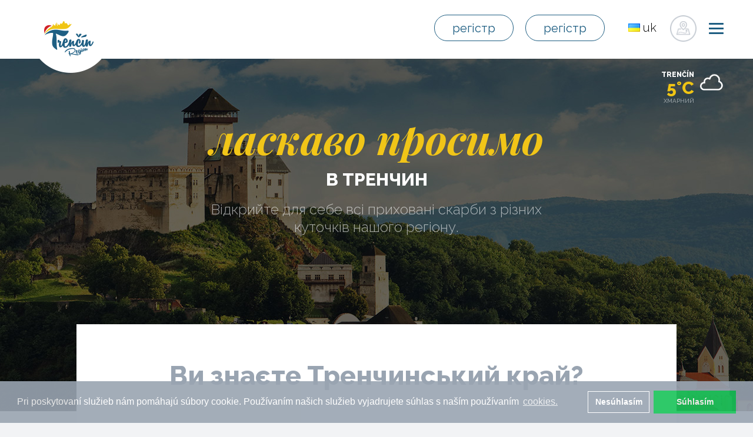

--- FILE ---
content_type: text/html; charset=utf-8
request_url: https://www.google.com/recaptcha/api2/anchor?ar=1&k=6LcVmvQZAAAAAJmcZvFLn1vfltGueiD68JLcXmLt&co=aHR0cHM6Ly93d3cudHJlbmNpbnJlZ2lvbi5zazo0NDM.&hl=en&v=PoyoqOPhxBO7pBk68S4YbpHZ&size=normal&anchor-ms=20000&execute-ms=30000&cb=44g1sadzftqh
body_size: 49391
content:
<!DOCTYPE HTML><html dir="ltr" lang="en"><head><meta http-equiv="Content-Type" content="text/html; charset=UTF-8">
<meta http-equiv="X-UA-Compatible" content="IE=edge">
<title>reCAPTCHA</title>
<style type="text/css">
/* cyrillic-ext */
@font-face {
  font-family: 'Roboto';
  font-style: normal;
  font-weight: 400;
  font-stretch: 100%;
  src: url(//fonts.gstatic.com/s/roboto/v48/KFO7CnqEu92Fr1ME7kSn66aGLdTylUAMa3GUBHMdazTgWw.woff2) format('woff2');
  unicode-range: U+0460-052F, U+1C80-1C8A, U+20B4, U+2DE0-2DFF, U+A640-A69F, U+FE2E-FE2F;
}
/* cyrillic */
@font-face {
  font-family: 'Roboto';
  font-style: normal;
  font-weight: 400;
  font-stretch: 100%;
  src: url(//fonts.gstatic.com/s/roboto/v48/KFO7CnqEu92Fr1ME7kSn66aGLdTylUAMa3iUBHMdazTgWw.woff2) format('woff2');
  unicode-range: U+0301, U+0400-045F, U+0490-0491, U+04B0-04B1, U+2116;
}
/* greek-ext */
@font-face {
  font-family: 'Roboto';
  font-style: normal;
  font-weight: 400;
  font-stretch: 100%;
  src: url(//fonts.gstatic.com/s/roboto/v48/KFO7CnqEu92Fr1ME7kSn66aGLdTylUAMa3CUBHMdazTgWw.woff2) format('woff2');
  unicode-range: U+1F00-1FFF;
}
/* greek */
@font-face {
  font-family: 'Roboto';
  font-style: normal;
  font-weight: 400;
  font-stretch: 100%;
  src: url(//fonts.gstatic.com/s/roboto/v48/KFO7CnqEu92Fr1ME7kSn66aGLdTylUAMa3-UBHMdazTgWw.woff2) format('woff2');
  unicode-range: U+0370-0377, U+037A-037F, U+0384-038A, U+038C, U+038E-03A1, U+03A3-03FF;
}
/* math */
@font-face {
  font-family: 'Roboto';
  font-style: normal;
  font-weight: 400;
  font-stretch: 100%;
  src: url(//fonts.gstatic.com/s/roboto/v48/KFO7CnqEu92Fr1ME7kSn66aGLdTylUAMawCUBHMdazTgWw.woff2) format('woff2');
  unicode-range: U+0302-0303, U+0305, U+0307-0308, U+0310, U+0312, U+0315, U+031A, U+0326-0327, U+032C, U+032F-0330, U+0332-0333, U+0338, U+033A, U+0346, U+034D, U+0391-03A1, U+03A3-03A9, U+03B1-03C9, U+03D1, U+03D5-03D6, U+03F0-03F1, U+03F4-03F5, U+2016-2017, U+2034-2038, U+203C, U+2040, U+2043, U+2047, U+2050, U+2057, U+205F, U+2070-2071, U+2074-208E, U+2090-209C, U+20D0-20DC, U+20E1, U+20E5-20EF, U+2100-2112, U+2114-2115, U+2117-2121, U+2123-214F, U+2190, U+2192, U+2194-21AE, U+21B0-21E5, U+21F1-21F2, U+21F4-2211, U+2213-2214, U+2216-22FF, U+2308-230B, U+2310, U+2319, U+231C-2321, U+2336-237A, U+237C, U+2395, U+239B-23B7, U+23D0, U+23DC-23E1, U+2474-2475, U+25AF, U+25B3, U+25B7, U+25BD, U+25C1, U+25CA, U+25CC, U+25FB, U+266D-266F, U+27C0-27FF, U+2900-2AFF, U+2B0E-2B11, U+2B30-2B4C, U+2BFE, U+3030, U+FF5B, U+FF5D, U+1D400-1D7FF, U+1EE00-1EEFF;
}
/* symbols */
@font-face {
  font-family: 'Roboto';
  font-style: normal;
  font-weight: 400;
  font-stretch: 100%;
  src: url(//fonts.gstatic.com/s/roboto/v48/KFO7CnqEu92Fr1ME7kSn66aGLdTylUAMaxKUBHMdazTgWw.woff2) format('woff2');
  unicode-range: U+0001-000C, U+000E-001F, U+007F-009F, U+20DD-20E0, U+20E2-20E4, U+2150-218F, U+2190, U+2192, U+2194-2199, U+21AF, U+21E6-21F0, U+21F3, U+2218-2219, U+2299, U+22C4-22C6, U+2300-243F, U+2440-244A, U+2460-24FF, U+25A0-27BF, U+2800-28FF, U+2921-2922, U+2981, U+29BF, U+29EB, U+2B00-2BFF, U+4DC0-4DFF, U+FFF9-FFFB, U+10140-1018E, U+10190-1019C, U+101A0, U+101D0-101FD, U+102E0-102FB, U+10E60-10E7E, U+1D2C0-1D2D3, U+1D2E0-1D37F, U+1F000-1F0FF, U+1F100-1F1AD, U+1F1E6-1F1FF, U+1F30D-1F30F, U+1F315, U+1F31C, U+1F31E, U+1F320-1F32C, U+1F336, U+1F378, U+1F37D, U+1F382, U+1F393-1F39F, U+1F3A7-1F3A8, U+1F3AC-1F3AF, U+1F3C2, U+1F3C4-1F3C6, U+1F3CA-1F3CE, U+1F3D4-1F3E0, U+1F3ED, U+1F3F1-1F3F3, U+1F3F5-1F3F7, U+1F408, U+1F415, U+1F41F, U+1F426, U+1F43F, U+1F441-1F442, U+1F444, U+1F446-1F449, U+1F44C-1F44E, U+1F453, U+1F46A, U+1F47D, U+1F4A3, U+1F4B0, U+1F4B3, U+1F4B9, U+1F4BB, U+1F4BF, U+1F4C8-1F4CB, U+1F4D6, U+1F4DA, U+1F4DF, U+1F4E3-1F4E6, U+1F4EA-1F4ED, U+1F4F7, U+1F4F9-1F4FB, U+1F4FD-1F4FE, U+1F503, U+1F507-1F50B, U+1F50D, U+1F512-1F513, U+1F53E-1F54A, U+1F54F-1F5FA, U+1F610, U+1F650-1F67F, U+1F687, U+1F68D, U+1F691, U+1F694, U+1F698, U+1F6AD, U+1F6B2, U+1F6B9-1F6BA, U+1F6BC, U+1F6C6-1F6CF, U+1F6D3-1F6D7, U+1F6E0-1F6EA, U+1F6F0-1F6F3, U+1F6F7-1F6FC, U+1F700-1F7FF, U+1F800-1F80B, U+1F810-1F847, U+1F850-1F859, U+1F860-1F887, U+1F890-1F8AD, U+1F8B0-1F8BB, U+1F8C0-1F8C1, U+1F900-1F90B, U+1F93B, U+1F946, U+1F984, U+1F996, U+1F9E9, U+1FA00-1FA6F, U+1FA70-1FA7C, U+1FA80-1FA89, U+1FA8F-1FAC6, U+1FACE-1FADC, U+1FADF-1FAE9, U+1FAF0-1FAF8, U+1FB00-1FBFF;
}
/* vietnamese */
@font-face {
  font-family: 'Roboto';
  font-style: normal;
  font-weight: 400;
  font-stretch: 100%;
  src: url(//fonts.gstatic.com/s/roboto/v48/KFO7CnqEu92Fr1ME7kSn66aGLdTylUAMa3OUBHMdazTgWw.woff2) format('woff2');
  unicode-range: U+0102-0103, U+0110-0111, U+0128-0129, U+0168-0169, U+01A0-01A1, U+01AF-01B0, U+0300-0301, U+0303-0304, U+0308-0309, U+0323, U+0329, U+1EA0-1EF9, U+20AB;
}
/* latin-ext */
@font-face {
  font-family: 'Roboto';
  font-style: normal;
  font-weight: 400;
  font-stretch: 100%;
  src: url(//fonts.gstatic.com/s/roboto/v48/KFO7CnqEu92Fr1ME7kSn66aGLdTylUAMa3KUBHMdazTgWw.woff2) format('woff2');
  unicode-range: U+0100-02BA, U+02BD-02C5, U+02C7-02CC, U+02CE-02D7, U+02DD-02FF, U+0304, U+0308, U+0329, U+1D00-1DBF, U+1E00-1E9F, U+1EF2-1EFF, U+2020, U+20A0-20AB, U+20AD-20C0, U+2113, U+2C60-2C7F, U+A720-A7FF;
}
/* latin */
@font-face {
  font-family: 'Roboto';
  font-style: normal;
  font-weight: 400;
  font-stretch: 100%;
  src: url(//fonts.gstatic.com/s/roboto/v48/KFO7CnqEu92Fr1ME7kSn66aGLdTylUAMa3yUBHMdazQ.woff2) format('woff2');
  unicode-range: U+0000-00FF, U+0131, U+0152-0153, U+02BB-02BC, U+02C6, U+02DA, U+02DC, U+0304, U+0308, U+0329, U+2000-206F, U+20AC, U+2122, U+2191, U+2193, U+2212, U+2215, U+FEFF, U+FFFD;
}
/* cyrillic-ext */
@font-face {
  font-family: 'Roboto';
  font-style: normal;
  font-weight: 500;
  font-stretch: 100%;
  src: url(//fonts.gstatic.com/s/roboto/v48/KFO7CnqEu92Fr1ME7kSn66aGLdTylUAMa3GUBHMdazTgWw.woff2) format('woff2');
  unicode-range: U+0460-052F, U+1C80-1C8A, U+20B4, U+2DE0-2DFF, U+A640-A69F, U+FE2E-FE2F;
}
/* cyrillic */
@font-face {
  font-family: 'Roboto';
  font-style: normal;
  font-weight: 500;
  font-stretch: 100%;
  src: url(//fonts.gstatic.com/s/roboto/v48/KFO7CnqEu92Fr1ME7kSn66aGLdTylUAMa3iUBHMdazTgWw.woff2) format('woff2');
  unicode-range: U+0301, U+0400-045F, U+0490-0491, U+04B0-04B1, U+2116;
}
/* greek-ext */
@font-face {
  font-family: 'Roboto';
  font-style: normal;
  font-weight: 500;
  font-stretch: 100%;
  src: url(//fonts.gstatic.com/s/roboto/v48/KFO7CnqEu92Fr1ME7kSn66aGLdTylUAMa3CUBHMdazTgWw.woff2) format('woff2');
  unicode-range: U+1F00-1FFF;
}
/* greek */
@font-face {
  font-family: 'Roboto';
  font-style: normal;
  font-weight: 500;
  font-stretch: 100%;
  src: url(//fonts.gstatic.com/s/roboto/v48/KFO7CnqEu92Fr1ME7kSn66aGLdTylUAMa3-UBHMdazTgWw.woff2) format('woff2');
  unicode-range: U+0370-0377, U+037A-037F, U+0384-038A, U+038C, U+038E-03A1, U+03A3-03FF;
}
/* math */
@font-face {
  font-family: 'Roboto';
  font-style: normal;
  font-weight: 500;
  font-stretch: 100%;
  src: url(//fonts.gstatic.com/s/roboto/v48/KFO7CnqEu92Fr1ME7kSn66aGLdTylUAMawCUBHMdazTgWw.woff2) format('woff2');
  unicode-range: U+0302-0303, U+0305, U+0307-0308, U+0310, U+0312, U+0315, U+031A, U+0326-0327, U+032C, U+032F-0330, U+0332-0333, U+0338, U+033A, U+0346, U+034D, U+0391-03A1, U+03A3-03A9, U+03B1-03C9, U+03D1, U+03D5-03D6, U+03F0-03F1, U+03F4-03F5, U+2016-2017, U+2034-2038, U+203C, U+2040, U+2043, U+2047, U+2050, U+2057, U+205F, U+2070-2071, U+2074-208E, U+2090-209C, U+20D0-20DC, U+20E1, U+20E5-20EF, U+2100-2112, U+2114-2115, U+2117-2121, U+2123-214F, U+2190, U+2192, U+2194-21AE, U+21B0-21E5, U+21F1-21F2, U+21F4-2211, U+2213-2214, U+2216-22FF, U+2308-230B, U+2310, U+2319, U+231C-2321, U+2336-237A, U+237C, U+2395, U+239B-23B7, U+23D0, U+23DC-23E1, U+2474-2475, U+25AF, U+25B3, U+25B7, U+25BD, U+25C1, U+25CA, U+25CC, U+25FB, U+266D-266F, U+27C0-27FF, U+2900-2AFF, U+2B0E-2B11, U+2B30-2B4C, U+2BFE, U+3030, U+FF5B, U+FF5D, U+1D400-1D7FF, U+1EE00-1EEFF;
}
/* symbols */
@font-face {
  font-family: 'Roboto';
  font-style: normal;
  font-weight: 500;
  font-stretch: 100%;
  src: url(//fonts.gstatic.com/s/roboto/v48/KFO7CnqEu92Fr1ME7kSn66aGLdTylUAMaxKUBHMdazTgWw.woff2) format('woff2');
  unicode-range: U+0001-000C, U+000E-001F, U+007F-009F, U+20DD-20E0, U+20E2-20E4, U+2150-218F, U+2190, U+2192, U+2194-2199, U+21AF, U+21E6-21F0, U+21F3, U+2218-2219, U+2299, U+22C4-22C6, U+2300-243F, U+2440-244A, U+2460-24FF, U+25A0-27BF, U+2800-28FF, U+2921-2922, U+2981, U+29BF, U+29EB, U+2B00-2BFF, U+4DC0-4DFF, U+FFF9-FFFB, U+10140-1018E, U+10190-1019C, U+101A0, U+101D0-101FD, U+102E0-102FB, U+10E60-10E7E, U+1D2C0-1D2D3, U+1D2E0-1D37F, U+1F000-1F0FF, U+1F100-1F1AD, U+1F1E6-1F1FF, U+1F30D-1F30F, U+1F315, U+1F31C, U+1F31E, U+1F320-1F32C, U+1F336, U+1F378, U+1F37D, U+1F382, U+1F393-1F39F, U+1F3A7-1F3A8, U+1F3AC-1F3AF, U+1F3C2, U+1F3C4-1F3C6, U+1F3CA-1F3CE, U+1F3D4-1F3E0, U+1F3ED, U+1F3F1-1F3F3, U+1F3F5-1F3F7, U+1F408, U+1F415, U+1F41F, U+1F426, U+1F43F, U+1F441-1F442, U+1F444, U+1F446-1F449, U+1F44C-1F44E, U+1F453, U+1F46A, U+1F47D, U+1F4A3, U+1F4B0, U+1F4B3, U+1F4B9, U+1F4BB, U+1F4BF, U+1F4C8-1F4CB, U+1F4D6, U+1F4DA, U+1F4DF, U+1F4E3-1F4E6, U+1F4EA-1F4ED, U+1F4F7, U+1F4F9-1F4FB, U+1F4FD-1F4FE, U+1F503, U+1F507-1F50B, U+1F50D, U+1F512-1F513, U+1F53E-1F54A, U+1F54F-1F5FA, U+1F610, U+1F650-1F67F, U+1F687, U+1F68D, U+1F691, U+1F694, U+1F698, U+1F6AD, U+1F6B2, U+1F6B9-1F6BA, U+1F6BC, U+1F6C6-1F6CF, U+1F6D3-1F6D7, U+1F6E0-1F6EA, U+1F6F0-1F6F3, U+1F6F7-1F6FC, U+1F700-1F7FF, U+1F800-1F80B, U+1F810-1F847, U+1F850-1F859, U+1F860-1F887, U+1F890-1F8AD, U+1F8B0-1F8BB, U+1F8C0-1F8C1, U+1F900-1F90B, U+1F93B, U+1F946, U+1F984, U+1F996, U+1F9E9, U+1FA00-1FA6F, U+1FA70-1FA7C, U+1FA80-1FA89, U+1FA8F-1FAC6, U+1FACE-1FADC, U+1FADF-1FAE9, U+1FAF0-1FAF8, U+1FB00-1FBFF;
}
/* vietnamese */
@font-face {
  font-family: 'Roboto';
  font-style: normal;
  font-weight: 500;
  font-stretch: 100%;
  src: url(//fonts.gstatic.com/s/roboto/v48/KFO7CnqEu92Fr1ME7kSn66aGLdTylUAMa3OUBHMdazTgWw.woff2) format('woff2');
  unicode-range: U+0102-0103, U+0110-0111, U+0128-0129, U+0168-0169, U+01A0-01A1, U+01AF-01B0, U+0300-0301, U+0303-0304, U+0308-0309, U+0323, U+0329, U+1EA0-1EF9, U+20AB;
}
/* latin-ext */
@font-face {
  font-family: 'Roboto';
  font-style: normal;
  font-weight: 500;
  font-stretch: 100%;
  src: url(//fonts.gstatic.com/s/roboto/v48/KFO7CnqEu92Fr1ME7kSn66aGLdTylUAMa3KUBHMdazTgWw.woff2) format('woff2');
  unicode-range: U+0100-02BA, U+02BD-02C5, U+02C7-02CC, U+02CE-02D7, U+02DD-02FF, U+0304, U+0308, U+0329, U+1D00-1DBF, U+1E00-1E9F, U+1EF2-1EFF, U+2020, U+20A0-20AB, U+20AD-20C0, U+2113, U+2C60-2C7F, U+A720-A7FF;
}
/* latin */
@font-face {
  font-family: 'Roboto';
  font-style: normal;
  font-weight: 500;
  font-stretch: 100%;
  src: url(//fonts.gstatic.com/s/roboto/v48/KFO7CnqEu92Fr1ME7kSn66aGLdTylUAMa3yUBHMdazQ.woff2) format('woff2');
  unicode-range: U+0000-00FF, U+0131, U+0152-0153, U+02BB-02BC, U+02C6, U+02DA, U+02DC, U+0304, U+0308, U+0329, U+2000-206F, U+20AC, U+2122, U+2191, U+2193, U+2212, U+2215, U+FEFF, U+FFFD;
}
/* cyrillic-ext */
@font-face {
  font-family: 'Roboto';
  font-style: normal;
  font-weight: 900;
  font-stretch: 100%;
  src: url(//fonts.gstatic.com/s/roboto/v48/KFO7CnqEu92Fr1ME7kSn66aGLdTylUAMa3GUBHMdazTgWw.woff2) format('woff2');
  unicode-range: U+0460-052F, U+1C80-1C8A, U+20B4, U+2DE0-2DFF, U+A640-A69F, U+FE2E-FE2F;
}
/* cyrillic */
@font-face {
  font-family: 'Roboto';
  font-style: normal;
  font-weight: 900;
  font-stretch: 100%;
  src: url(//fonts.gstatic.com/s/roboto/v48/KFO7CnqEu92Fr1ME7kSn66aGLdTylUAMa3iUBHMdazTgWw.woff2) format('woff2');
  unicode-range: U+0301, U+0400-045F, U+0490-0491, U+04B0-04B1, U+2116;
}
/* greek-ext */
@font-face {
  font-family: 'Roboto';
  font-style: normal;
  font-weight: 900;
  font-stretch: 100%;
  src: url(//fonts.gstatic.com/s/roboto/v48/KFO7CnqEu92Fr1ME7kSn66aGLdTylUAMa3CUBHMdazTgWw.woff2) format('woff2');
  unicode-range: U+1F00-1FFF;
}
/* greek */
@font-face {
  font-family: 'Roboto';
  font-style: normal;
  font-weight: 900;
  font-stretch: 100%;
  src: url(//fonts.gstatic.com/s/roboto/v48/KFO7CnqEu92Fr1ME7kSn66aGLdTylUAMa3-UBHMdazTgWw.woff2) format('woff2');
  unicode-range: U+0370-0377, U+037A-037F, U+0384-038A, U+038C, U+038E-03A1, U+03A3-03FF;
}
/* math */
@font-face {
  font-family: 'Roboto';
  font-style: normal;
  font-weight: 900;
  font-stretch: 100%;
  src: url(//fonts.gstatic.com/s/roboto/v48/KFO7CnqEu92Fr1ME7kSn66aGLdTylUAMawCUBHMdazTgWw.woff2) format('woff2');
  unicode-range: U+0302-0303, U+0305, U+0307-0308, U+0310, U+0312, U+0315, U+031A, U+0326-0327, U+032C, U+032F-0330, U+0332-0333, U+0338, U+033A, U+0346, U+034D, U+0391-03A1, U+03A3-03A9, U+03B1-03C9, U+03D1, U+03D5-03D6, U+03F0-03F1, U+03F4-03F5, U+2016-2017, U+2034-2038, U+203C, U+2040, U+2043, U+2047, U+2050, U+2057, U+205F, U+2070-2071, U+2074-208E, U+2090-209C, U+20D0-20DC, U+20E1, U+20E5-20EF, U+2100-2112, U+2114-2115, U+2117-2121, U+2123-214F, U+2190, U+2192, U+2194-21AE, U+21B0-21E5, U+21F1-21F2, U+21F4-2211, U+2213-2214, U+2216-22FF, U+2308-230B, U+2310, U+2319, U+231C-2321, U+2336-237A, U+237C, U+2395, U+239B-23B7, U+23D0, U+23DC-23E1, U+2474-2475, U+25AF, U+25B3, U+25B7, U+25BD, U+25C1, U+25CA, U+25CC, U+25FB, U+266D-266F, U+27C0-27FF, U+2900-2AFF, U+2B0E-2B11, U+2B30-2B4C, U+2BFE, U+3030, U+FF5B, U+FF5D, U+1D400-1D7FF, U+1EE00-1EEFF;
}
/* symbols */
@font-face {
  font-family: 'Roboto';
  font-style: normal;
  font-weight: 900;
  font-stretch: 100%;
  src: url(//fonts.gstatic.com/s/roboto/v48/KFO7CnqEu92Fr1ME7kSn66aGLdTylUAMaxKUBHMdazTgWw.woff2) format('woff2');
  unicode-range: U+0001-000C, U+000E-001F, U+007F-009F, U+20DD-20E0, U+20E2-20E4, U+2150-218F, U+2190, U+2192, U+2194-2199, U+21AF, U+21E6-21F0, U+21F3, U+2218-2219, U+2299, U+22C4-22C6, U+2300-243F, U+2440-244A, U+2460-24FF, U+25A0-27BF, U+2800-28FF, U+2921-2922, U+2981, U+29BF, U+29EB, U+2B00-2BFF, U+4DC0-4DFF, U+FFF9-FFFB, U+10140-1018E, U+10190-1019C, U+101A0, U+101D0-101FD, U+102E0-102FB, U+10E60-10E7E, U+1D2C0-1D2D3, U+1D2E0-1D37F, U+1F000-1F0FF, U+1F100-1F1AD, U+1F1E6-1F1FF, U+1F30D-1F30F, U+1F315, U+1F31C, U+1F31E, U+1F320-1F32C, U+1F336, U+1F378, U+1F37D, U+1F382, U+1F393-1F39F, U+1F3A7-1F3A8, U+1F3AC-1F3AF, U+1F3C2, U+1F3C4-1F3C6, U+1F3CA-1F3CE, U+1F3D4-1F3E0, U+1F3ED, U+1F3F1-1F3F3, U+1F3F5-1F3F7, U+1F408, U+1F415, U+1F41F, U+1F426, U+1F43F, U+1F441-1F442, U+1F444, U+1F446-1F449, U+1F44C-1F44E, U+1F453, U+1F46A, U+1F47D, U+1F4A3, U+1F4B0, U+1F4B3, U+1F4B9, U+1F4BB, U+1F4BF, U+1F4C8-1F4CB, U+1F4D6, U+1F4DA, U+1F4DF, U+1F4E3-1F4E6, U+1F4EA-1F4ED, U+1F4F7, U+1F4F9-1F4FB, U+1F4FD-1F4FE, U+1F503, U+1F507-1F50B, U+1F50D, U+1F512-1F513, U+1F53E-1F54A, U+1F54F-1F5FA, U+1F610, U+1F650-1F67F, U+1F687, U+1F68D, U+1F691, U+1F694, U+1F698, U+1F6AD, U+1F6B2, U+1F6B9-1F6BA, U+1F6BC, U+1F6C6-1F6CF, U+1F6D3-1F6D7, U+1F6E0-1F6EA, U+1F6F0-1F6F3, U+1F6F7-1F6FC, U+1F700-1F7FF, U+1F800-1F80B, U+1F810-1F847, U+1F850-1F859, U+1F860-1F887, U+1F890-1F8AD, U+1F8B0-1F8BB, U+1F8C0-1F8C1, U+1F900-1F90B, U+1F93B, U+1F946, U+1F984, U+1F996, U+1F9E9, U+1FA00-1FA6F, U+1FA70-1FA7C, U+1FA80-1FA89, U+1FA8F-1FAC6, U+1FACE-1FADC, U+1FADF-1FAE9, U+1FAF0-1FAF8, U+1FB00-1FBFF;
}
/* vietnamese */
@font-face {
  font-family: 'Roboto';
  font-style: normal;
  font-weight: 900;
  font-stretch: 100%;
  src: url(//fonts.gstatic.com/s/roboto/v48/KFO7CnqEu92Fr1ME7kSn66aGLdTylUAMa3OUBHMdazTgWw.woff2) format('woff2');
  unicode-range: U+0102-0103, U+0110-0111, U+0128-0129, U+0168-0169, U+01A0-01A1, U+01AF-01B0, U+0300-0301, U+0303-0304, U+0308-0309, U+0323, U+0329, U+1EA0-1EF9, U+20AB;
}
/* latin-ext */
@font-face {
  font-family: 'Roboto';
  font-style: normal;
  font-weight: 900;
  font-stretch: 100%;
  src: url(//fonts.gstatic.com/s/roboto/v48/KFO7CnqEu92Fr1ME7kSn66aGLdTylUAMa3KUBHMdazTgWw.woff2) format('woff2');
  unicode-range: U+0100-02BA, U+02BD-02C5, U+02C7-02CC, U+02CE-02D7, U+02DD-02FF, U+0304, U+0308, U+0329, U+1D00-1DBF, U+1E00-1E9F, U+1EF2-1EFF, U+2020, U+20A0-20AB, U+20AD-20C0, U+2113, U+2C60-2C7F, U+A720-A7FF;
}
/* latin */
@font-face {
  font-family: 'Roboto';
  font-style: normal;
  font-weight: 900;
  font-stretch: 100%;
  src: url(//fonts.gstatic.com/s/roboto/v48/KFO7CnqEu92Fr1ME7kSn66aGLdTylUAMa3yUBHMdazQ.woff2) format('woff2');
  unicode-range: U+0000-00FF, U+0131, U+0152-0153, U+02BB-02BC, U+02C6, U+02DA, U+02DC, U+0304, U+0308, U+0329, U+2000-206F, U+20AC, U+2122, U+2191, U+2193, U+2212, U+2215, U+FEFF, U+FFFD;
}

</style>
<link rel="stylesheet" type="text/css" href="https://www.gstatic.com/recaptcha/releases/PoyoqOPhxBO7pBk68S4YbpHZ/styles__ltr.css">
<script nonce="aEM3ZKo0g8Mb4xilVsr7mQ" type="text/javascript">window['__recaptcha_api'] = 'https://www.google.com/recaptcha/api2/';</script>
<script type="text/javascript" src="https://www.gstatic.com/recaptcha/releases/PoyoqOPhxBO7pBk68S4YbpHZ/recaptcha__en.js" nonce="aEM3ZKo0g8Mb4xilVsr7mQ">
      
    </script></head>
<body><div id="rc-anchor-alert" class="rc-anchor-alert"></div>
<input type="hidden" id="recaptcha-token" value="[base64]">
<script type="text/javascript" nonce="aEM3ZKo0g8Mb4xilVsr7mQ">
      recaptcha.anchor.Main.init("[\x22ainput\x22,[\x22bgdata\x22,\x22\x22,\[base64]/[base64]/[base64]/[base64]/[base64]/UltsKytdPUU6KEU8MjA0OD9SW2wrK109RT4+NnwxOTI6KChFJjY0NTEyKT09NTUyOTYmJk0rMTxjLmxlbmd0aCYmKGMuY2hhckNvZGVBdChNKzEpJjY0NTEyKT09NTYzMjA/[base64]/[base64]/[base64]/[base64]/[base64]/[base64]/[base64]\x22,\[base64]\\u003d\\u003d\x22,\[base64]/Dt1zDkGzDszDCl3cJGWF/[base64]/[base64]/CqQzDncKdwpbDmnM+E8KRw77Dm8KkDFQIHT/CosKDahXDr8OrYsOOwqzCuRFdL8KlwrYoOsO4w5dUT8KTB8KlZ3N9wqfDtcOmwqXCrXkxwqpgwr/CjTXDlMKQe1Vnw7VPw61CKy/[base64]/[base64]/DosKGWcODYsKVA8OLRMOPIcODwqxUw411GTzDuDMvAFHDuh3CsSQnwrccNyVWXR4qEzTCu8OKd8O8W8Kpw6rDiRfCkzjDnsOvwq/DvF9nw6TCusOjw6QuB8KHeMOyw6jDrxzChjbDtgkQasKHZn/DthBpF8K0wqwGwrBhUcKCVgRvw7/[base64]/[base64]/CmsORZgc1w5V2w75cw4RoSMKbR8OVHRvCscOtGcK4TwwwfMOTwoQcw654bMOASXQTwpvCuVEALMKbF3/DomfDscKFw5rCs3dvc8KzJ8KPHj/DmcO8Ow7Cr8Olek7Ct8K/[base64]/[base64]/Cv8Oiw6RzAMKrDMKtworDlcOBw5E7w5jCuw/ClcKqw7wnVAUQYRwFw5TCoMKhW8KdB8KNP2/CiCrCqcOVw65UwopbB8OcZUhSw43Ck8O2cXpVKn7Cj8K3SyXDo0ASesKlAcOeXUESw5nDqsOJw6jCuRICcMOWw7fCrMKqw44Nw5Rlw4Fww6XDjMOLacOhEMO1w6M8w5opD8KTCHBqw7jCijM4w5DCozA7wpfDsFHDmnUWw7LCssORwo5UNQ/[base64]/w5YQw4DCgsOnw7vDpFLDr8KbwrLCocKYwqUBYcKbInDDksKLRcKJRsKIw4zDk0l7wpdaw4AZeMKBVE3DrcK0w4rChlHDncOUwp7CkMO4dToIw6DDocKmwrLDojxrw7ZWLsKDw4Ymf8OTwoRqw6VqZ1ZEIH/DkDlBY1lMw4NRwrHDucKNwozDmRMSwopPwqQ2DVEuwoTDkcO3QMOZacKwdsKNWW8Zw5Zjw5DDm2rDiCbCtUkPJsKbwrhWCcOGw7UuwqHDhXzDpWAFwojDkMKLw4/[base64]/D0nCiMK2VV1sN3NHwojCtsOyTjHCrWTCpUgaS8O4YMKzwoUrwrvCtcOBw7HCtcOww6kcEcK8wpt3FMK6wrLDtXjCmsKNwrXCtn4Rw7bCn37DqnbCrcO3IgLCqGhow5fCqjMkw4/DoMKnw7TDshfCgMKLw6x8w57CmGbCr8OldiAww5XDiC7DrMKofMOQPsOAHynCn0pEXcKNbMOLAhPCvcOYwpJ3BHjDkx4mXcKfw7DDhcKbL8OhOsOgE8KJw6vCuxDDiBzDosKoKMKmwpQnwo7DkQ07YE/DuSXCn1FMd3RtwpvDt23CrMO9NhjCnsK/[base64]/[base64]/Cp07CrVjCqMOOw4/Dmig7w5Z0OcKwbMKsMMK5Q8O3c2vCnMOOw5cQBCjDgT9bw6LCiCldw7dkaGYSw4Yjw4Z1w6vCkMKdZMO0WykTwrADS8K/woDDhMK7TkvCtXggw448w4XCosOGH3LDvMOhcF/Dt8KVwrzCscK8w5bCmMKracOnAnLDusKVKMKdwoAnYQTDm8OMwqs5dMKVwqjDmxQvf8OnQsKSwpTCgMKxGw3Cg8K6BsKkw4XDnCDCjwPCtcO+Dxtcwo/DuMOVaA8+w61Hwq0vMMOUwoxJb8KWwqPDoGjCnywAQsOYw4PCq3x6w7nCpTJHw45Lw60Xw5kpLlDDtzbCh2PChMOGOMOSO8KbwpzCncK/w6Zpwo/Cq8OlP8Ovw6pnw6NTSQ81Izc7wp/CpsKZAgbDtMKrccKyWcKeVSzCicOzwprCtGhtcgvDtsK4Z8OBwrU4ShrDu2RCw4LDsi7ClyLDgcOcH8KTR0DDhxXCgT/[base64]/DqsOTw4jCqUjCu11GYcOxfD7Di8Kmw7BXwobCp8OHw7rCsiAewps7wo7CiRnDtSVzRAtSDsKNw6TDn8K5WsK/eMKmF8OjKCwDAhJsXMKrwrVbHy7Du8O4w7vCoGcvwrTCnFdUd8KkYSLCisKHw5/DgsK6ZBJiFcOQRXvCri02w73CmsKRAcOVw5fDsyfCtAjDh0/DqRzCk8OSw4zDu8K8w6wCwqfDrRTCksKQGCxJw4ErwonDuMOKwqPCusOSwpdtwrjDscKjdH3CsH7CiXFOF8KiZsOERj9SDhbCiWY4w7wDwoHDtE0HwoA/w4o6HxjDrMKzwqfDvcOVZsOPEMOWVWPDhXjCo2TCnsKlAXzCv8K4HzIPwoHCoUzCr8KzwrvDoD7CjAoPwodybcOOTnk+wo4sEijCqMKjw6ZFw7AOZjPDnUV/wp4IwrjDrXfDmMKAw5tfCU/DqDTChcO9DsKXw5Zdw4s0P8OlwqvCmnzDpUzDh8O3ZcObUnPDmB53BcOQIgYjw4bCssOccx/[base64]/ChMKzw5nDqEYywqXCqXDChcK7w5TCrnbCh2TCh8KKwox1I8KXQ8KEw7hZGlbCpRZ1NsOQwrJwwqzDmUTCiB/Dn8Ozw4DDk0rCmcO4w4TDpcOQEEhVLcOewo3CscOqEHvDl3fCucKMA3rCsMK5acOlwqDDpnrDksOww6bCtgx8w6c3w7XCl8O/wrzCqm9ddTTDimvDhMKpI8KqDwtZGTFvL8K0wrMKw6bChSASwpQIwrwdb0wgw4c9OALCnWLDqB1fwqwEw5jDv8O4c8KbAlkqwrjCqMKXBAZ6w7s8w6ouJB/DvcO1woYxUcOEw5rDvRxiasOgw7bCoRZIwoh2I8O5ck3Dl3zCg8OEw7Rnw5HClcO5w7jCu8KPKGnDicKtwrELHMObw5HDlVYqwoQLEy4Kwqpyw4/Ds8OObB4Yw4lfw7XDgcOEEMKAw48hw7AjH8OLw74gwpzDhEVcOUdGwp45w6nDmcK5wqzCq3NdwoNMw6/DpmXDo8O3wpw5asOtIDnCrkUOc1fDjsOuO8KJw61BRSzCqQcPEsOrw7DCo8KJw5vDrsKDwq/ChMOvNzTCksKzc8O4worCrBwFJcOOw4TDmcKHwqvCsmLDksOOSCBbZ8ObJsKjUCVfZcOiPV7Cu8KmAi9Ew44pR2Z6wqvCrMOOw4zDjMODUjBewqcEwrY6w7jDrC8uwrwlwrjCosO2csKDw4jClnbCpcKrIz8QZsOZw7vCtyceRXrCh13CtwVkwq/DtsKnODrDohARJsOUwqjCrxPDs8KBw4RFw6UYdUx1JyNJw7rCrMOUwqtZQj/DhDnDrsKzw47Dvy3Cq8OuMw3Cl8KSNcKoY8KMwo/CoiHClMKRw7nCkQjCm8OSw4bCqMOvw5VXwrEHTsOzVgHCt8KawrjCqVnCucO/w4nDlwsyNMOpw5nDqSnChCPDl8KIXGHDnzbCqMKLXm3CkHYaf8K+wpnDtjswdgXCgMKJw780V1k0wpzDmhfDlVpVJ3NTw6TCsCkzWmBpPSjChEIZw6zCulbCkxjDgsK+wq7DrF4QwopMQMOfw43DkcK2wqjCnmcWw6waw7/DnMKaE0w6wo7DrMOWwqjCnkbCpsKGOwhQwrF/Cyk1w4LDpDc0w79Uw7wPVMO/[base64]/YUHDgMKQVl5DwrtuGl3CjMK2wqvDi8OswohffMK+P3gtwrgnw6lPwofDqXI2NMOAw5XDpsODw7rChsOEwp/DllwUwpjDksO3w4xUM8K3wrB5wovDjHjCqMK9worCsnIxw7Nzwp7CkA3DssKMwr9lPMOSwo7DusOvWz/[base64]/QsKJVcKBCi9xHcKEw6B3w4hMDmXCo0c2wrLDsxpAXAMaw6LDtsKlwoMRJ1DDpcOxwp8/SVRhw6QXw5J2B8KLTw7CmMOUwpnCt1k+LsOuwpEgwrYxUcK9GMKNwphIFWIZI8O4wrTCqSrDhioewo5yw7LDu8KAw7pKR0nCokV6w4IIwpnDq8K5JGhgwrLChU9AHiUww6DCncKyacOXwpXDpcOmwqjCrMK7woYKwoh3CgxmV8Oewq/Duxcdw6XDrsOPQcKpw5/CgcKswqLDrsO6wp/CscKvw6HCqS7DinfCpcOLw5xbQMO/w4UjIHjDglUuOxLCpsKfUsKUQsOOw7zDjxBHeMKwJ3vDlsKpRMOMwpNwwp9Ww7p7IMKrwq19V8OrextHw6pTw5HCuR3Di0AsBWTCiSHDkzRLwrgdwofCoUA4w4vDi8Kowo8rK3TDgG/CsMOeMV7CicKswrY2bMObwpjDnWM7wqwiw6TChsKPwoxdw45peQ7Dij0uw5R1wrPDlcOHIXjCiHc7YknCusKxwpIsw7fDgxXDmsO1w5DCj8KuD2cbwoBqw4QmE8OAWsKjw43CocK/wqTCscOUwrs3cEXCrH5KLzIaw6djecKtw7tUwox9wrnDucKmQsOKHz7CukDDhGbCmMOOT3o8w6jCqcOzeU7DnHM+wrDDq8KUwqXDrApMwpIXXV3Cg8K/w4RFwqlIw5kzwqjDk2jDuMOZXnvDrnITRwPDjcOOwqrCjcK6VUV3w5nDosOowrV/w4EAwpNKOznDm0HDs8KmwoPDosKiw50Ww7DCoGXCpS9Gw7vCqcK9VkdBw5UQw7DDjXMKacOwDcOmT8OFEMOAwqPDnFLDgsOBw5/Dj348MMKjJMOyX0fCjhx9Q8K3V8Kgw6DCiiNacgLDk8Ovwp/DhsK0wogbJxrDpwjCo0UnEWp9wqB4AMOswq/Dn8KUwpjCusOqw7/[base64]/DtGHCg20Jw5nCpGYpMcKVdTvDoMOAIsKqwqzDliw7BsK5NFzCjVzCkSk8w4FSw6rCiiXDuErCrEzCgHEiEMOILsOYBMOmUSHDv8Ozwocew4DDi8O7woDCmcOdwpbCh8OOwpPDv8OpwpkAb1NGfnPCocKgImtrw50Tw6ArwoXCmBDCpcK/IXzCoS/CplLCj2U6QwPDrSZZXgocwr0Fw7QvayvDusOLw7fDt8OgIRBww4UGOsKvw7kRwrJ2aMKKw5PCrCk8w7Btwq/Dsyh1w7V+wrPDrW7Ci0XCq8KNw5/CncKVMcOOwqTDi34KwqYlwqVFw45JQcO5w5xTFWJZJSTClkzCmcOVw7LChDfDnMK7GTDDuMKRw73CkcOXw7DClcK1wowTwqk6wrdLYREWw70ZwpgowozDoyzDvjlhfCBLwqHCizUow4/[base64]/ClcKkF2jDpsOGw4IeBBzDjsKuwqHCiDXDiQrDr8K8HTXDiQ0QL3HDr8O6wqXCqsKsa8KHGkBwwpt8w6HCl8OwwrPDvC8XVn9/GhxLw5tCwosww5QCQcKJwoZHwqMowofDhcKDEsKEIhxiRjbDj8O9w5ZLL8KNwqcMT8K1wrNWNsOYCsOXXMO3BcOjw77DgCTDl8KyWn1DcsONw5kjwoDCsExHUsKLwr8PNh3Cmnh5Pgc3VDHDisKlw73Ct3nCisK1w4AewoEswoUsIcO/wrs5w6U7w5bDi3JyIMKzw4EKw51/woXCoB8hF2PCtcO3TxwUw5HCjcOJwovCknnDoMKfLj4uP1Ukw7gswoDDvxbCknFqwpdsTkLCnMKvdMO0U8KlwqbDtcK1worChQ/DtEwUwr3DqsKRwr9FRcKyLQzCi8OIShrDlWFPw6h6w6ItQyPCk3Vgw4rCkcKow6Ubw5s9woPCgU9vS8K6wr86wo8BwrBjbjzCjRvCqQkbwqTCtsKCwrrDuVpIw4A2LT/[base64]/CniDDkcO1wqNjPMObNsKsAMKAw716w6BgwqILw4Bww6UAwp4yFXxZF8KswqMOw77CnAEpFxcNw7fDulgIw4MAw7ABwpDCrsOMw7rCsS87w4oReMKyMsOlScK3R8KnRWHDixBNTC4IwpfDvsOqd8OeCQjDj8KIYsO2w7Z+wqDCrnXCmcOkwp7CqEzCvsK/[base64]/ChijCg8KWwoo+w5JkSXPCvcO7S8OIeA41AcKLw47CsWHDvljDrMKgLMOowrp4w7bCiHsww4c0w7fDpsO3cGVmwodNWcKsOcOqMwdRw6LDtMOSPw1sw5rCh2Urw7RuPcKSwqVtwoJgw6pIJsKNw58/[base64]/[base64]/DDdlfkZpw7nCocOIOFLDvTpPw4rCgW4GwoHDr8O7Im7CpwTCsFvCoSfCjcKEQ8KRw74iKcK/[base64]/DkI5w6wNw6LDvsK5OGrCrkPCnsOAZDvCsyDDosOBwr1SwqfDiMOHJ0rDkE0rECTDuMOZwr7DvcO+wppccMOKWMKTw5A9P2sCWcOzwo0Hw7VSEEpgBTQkfsO5w4w7TAwOTWXCpsO8AMOpwoXDixzDv8K/QzzCjh7Cl1FvXMOswqUvw43CocKwwq5cw4x2wrsbO2cXLUgSGE3CrMO8SsKuWAsaN8O9w6cRZMOxw5c5T8KmOQ5ww5ZGN8OPwqbCtMORfUwkwr55wrDCmA3CuMOzw7FkJmPCocKTw4HDtjV6CMOOw7PDiGnClsOcw7U/w6ZrFm7DusKTw77Dp1jCssK/DsKGCydtw7XCoi9FP3g8wqwHwo3ChcOrw5rDqMKgw6/Cs0/Cg8KFwqUqw60Rwph3FMO3wrLDvkLCh1LCiTtYXsK2O8KWeSoRw51KRsO4wpF0woIfKsOFw6EUw6QFeMOsw44mJcOuKsKtw6oMwroSCcO2wqA6czx4X0V8w7FiIwzDmQ9DwpnDghjDocKydE7CqsOVwr/Cg8OhwoI/wqhOCARtPAd/D8OMw4EFGAoiwqsrf8KQwovCocOjTA3CvMKyw7hNdF/CrR8zwrB4wptYOMKewrvCvxs4bMOrw7ADwpXDvT3CrcOaN8O/P8OJAHbDmUzDv8OMw5zCrklzd8O5wp/DlcOSAS3Dl8Oiwp8bwqbDi8OkCcKRw6HCmsKqwqfCgMOpw4HCqMKSa8KPw4HDuWA7YXXCm8KRw7LDgMOvWyYXO8KKeGJ/w6I3w4bCi8KLwp7Ch1vDv0dTw5tvJcKHJMOvAsK8wo0/wrfCpWArw6Efw4vClsKKw4lGw6F+wq7DjcKBSgAPwq0xA8K3R8KtecObXQnDrg4fT8O8wozCksO7wosJwqQ9wpM2wqZbwr09X1fDlw1ASgLCp8K8w6kPK8Oyw6Aiw7TCiQDClwR3w67Dr8OFwpcnw4MYG8OewrcCDkFnE8KlWjzDoALCn8OKwrpnwplIwp/DjlDChiZZWxEhVcOEw7vCtcKxwrhlcRgBw4VEfFPDiHoEblIYw4txw5ofF8K0EMKGLCLCkcKWbcKPIMK/bmrDoXNsLzZQwqVOwoYyMn8GElsQw4fCk8OQccOsw7rDlsOzXsO2wq7CmR4qVMKbw6clwoVzcnHDuXDCp8K5woDCqMKOwpzDvxdww4bDuWxnw61kWkBpasO3WMKEIcK0wobCpMKow6LCjMKLBHM0w5hvMsOCw6zCkEw/VMOnWsOYXcO/wrfCpcOpw7PDtlo1VcOtAMKlXkQPwqbCucOgdcKnZcOvYUA0w5XCmRgBHQ4xwpbCmT/DpsKuwpLDhHHCocKQFjnCu8KqSMK+wqHClndiXsKBEMOeesKaMcOrw6TChw/[base64]/ChMOnwqofwovCvWnCtiDCoMKYw7JdRUdAfXbCiFDCol7Cp8KnwpLCjsOWRMOCM8OPwo8xXMKNwooZw6NDwrJ4wrlqFcO1w6/CjB/CpsOaXEM5eMOHwrLDqnBgwqNGFsKWEMO4IinCh1EXcELCtTZSw5YxU8KLJ8Kjw4zDtnXClBjDu8O/[base64]/wqjCo8KiNMOVw7FXw7M3T8OLd1DCgcObwqNtw5DCisKaw7fDscO1MhfDqsKMIx/[base64]/woB0w53DgU9yW8OrfCBiRMOgw5PCusOhO8K4IsO9W8KDw44WElRLwoxLA2DCkgHCpMK0w6s+wpAkwpx/Jw7Cq8KjVzk8wovChsKtwoY3wpzDtcOJw4tidA05w4Q2w5vCrMKgaMKQw7R3SsKyw6FNGsOIw51MPz3Cg2XCvgfCncKed8Obw77DjRRQw4obw7ESwp9Ow51hw55Awpk/wqnDuhbCnWXCqkXCjgdew45wHMK2wq1qMSB+HzMbw7BPwqtbwoHCoFVMQsK0b8Owd8KCw77Dh1hhEcOuwovCmMK6w5bCt8KPw5bDtV1lwpN7NivCmcKZw4JdFsKWcVVrw6wFTsO8w5XCpjsMwrnCjWbDgcKew5U0DXfDqMKywr42agfDk8OXX8O2E8Kyw7MUwrQYck/CgsOuMMK1ZcOxHETCsFttwoPCpcKGHkHCr1fCgwZBw6nCsDAGOMOKIMONwrTCukQ1w5fDp0DDq3zCpz7CqnbDuxbCmsKVwqYIV8K2RVvDrBDCkcOBQsKXfG3DpmLCjnjDtSLCosK7PD9Fwq9awrXDjcK0w6rDp03CqcO5wq/Cr8Ohd3jCmQnCvMOeCsKcYcKSW8KifcOJw4LDjsObw7VnZUbCrQvDsMOGQMKmwrbCpcO0OQI8G8OEw5xeVSUowpp5LhHCnsKhHcK8wpgIW8KSw6dvw7XDmcKWw6zDgcOsw6PCvcKoTh/[base64]/[base64]/ClRxCT8K5wovClRbCvRM0w6ZYwqzDvMOgEQlGw6wkw7XDmMOow51QIVTDgcOhLsOmDcKxM3gHbyJNEMOFw7tEKA3Ck8OzRcKNRsOrwrPCosO5w7drbsKsVsKCE3YRc8K7ZcOHOsKIw4JKTMOZw7fCucOjOn7ClkfDrMOWScKdwpxYw7bCicONw6XCocOpOm/Du8K4GHDDlMO2woDCisKbYUnCvcKpQsKVwrYtwqLCpsK/VUXCkHpiV8KWwoDCuBnCmUtxUFbDr8O/[base64]/DsiXCs8O7EcOjwq43fXfDiMO3SsKiM8KuAsOsXsOtTMOgwrjCpwRvwpZ3VnMJwrZJwrQ8PHokJMKHdcOYw7PDlMKvNXnCszFSUz7Dkg/DrlfCocOYPMKWVhjDpAFBMsKqwrTDnMKDw542UUdNwqocQQjCrERLwpdzw51/woLCslfDisOzwofDinvDiytGwoXDssKfJsOLHjnCpsKNw6Iaw6rCl25Ve8K2M8KLwoo0w7YuwpobIcK9FxsRwpXCvsKiwrXDihLDusKkwp15w49jez43wo4fd1tEJMOCwqzDtAbCqcOFM8O3wodiw7DDohxIwp/CksKVwpBoAsOKXcKBwpdBw6vDp8KOKcKjBAgtw5Q5wpXDhMOgesOyw4TCgcKewoDDmA4gPMOFw50YNwxRwo3CiwnDthzCp8KUbGbCnzfCoMKiCjIObB4CW8KDw69+wplwKSXDhEJ8w6PCiSJwwo7CuQrDr8ORSQVAwoI2V3Y/w5ppasKWLcKkw5JmSMOgXjnCvXZtLxHDpcOhI8KXanY/TQTDscO2cWjCqGfCqyDDmzt+wqDDjcKyScOUw6zCgsOkw7nDoRcow5HDpnXCowTDkV57w5Zzwq/Cv8O7wrzCqMKZSMK4wqfDlsONwozDvwIiWxnDscKjbsONw5FGVSVsw79JGhTDncOHw63DgMOkNlnCvgHDnGrCgcOkwosudQXChsOhw7Nfw7vDrU41L8Kjw4obLx/DjllAwrTCpcOGOsKWUMKjw603dsOEwqLDg8O7w7pyTMKRw5XDnx5VZ8KJwqPCjX3CmsKPcmZOYsOUM8K/w41uPcKKwoUPfno5w7MQwoY8w4fCkAbDs8K8LXY7wqssw7IPwrYiw6lHC8KhS8KnFMOcwoA5w7Q/wpzDklpew5Bdw7bCsBzCojkkVA17w5p2McOXwqXCn8O9wozDgsOlw7YfwqAxw4hWw61ow4LCgHbCt8K4DcKySVlgXcKuwqV9Y8K5MBh6R8OIPhXCrE8MwpsPE8KTMmrClxHCgMKCAMOZw4HDvlzDtA/[base64]/CpU3Co01Aw7sPw7DCulfCoUHDklDDgMONEMKow5ASa8OyJUbDocOxw4TDrVU5PcOUwozDu1nCuEhtFcKybXLDs8K3cw/CrDTDnsK1NsOhwqdnD3nClxvCpDdNw6/Dk1vDs8Ovwq0PCglORSRgBQcTHsOPw7kDQ07Dp8OKw7HDiMOhw6DDuGXDu8Kdw4HDvcOFw5UuTHHDpEMYwpbDmsOOU8K/w6PCsyfCrl83w6UewqBaZcOGwrPCvcOlFhB/Ii3DizFcwrHCo8Ktw7h7YmrDiEp9w49zRsOBwr/Cl2o4w4tYQcKIwrQkwp02eStSw4wxcxdFIzjCksOpw6cRw5LCnHA/AcOgQcK5wr9FLDXCrxwyw5wFG8OFwrB2XmPDicOfw5sGcmhxwpvCh00RJ2UYwrJGT8K9EcO0D3wfZMO8JQTDpFDCojUMOw9BDsKQwqbCm2lDw44dKWgAwqJ/QGHCrAjCtsOVTHVca8OoJcOqwoEywoTCksKCXmBFw6zCg25wwq9TNsODKwkiORZ7AcKvw4fDqMOqwoXCjsOiwpNawocAdxrDp8KEcWDCuQtswp9NcsKFwpDCscKLw4/[base64]/Cvm09eng7TcKyLcKIw5HCmUY4Mk7CnMKqw5zDnzvDtMKBw4TCrBtFw6hYdMOUVx5RasO2XcOyw6fCuDbCtk0FDGvCncKLHWtFCkRhw4zDjcOcEcOVwpEjw4EPOl55ZMOaScKvw7HCosK6HcKJw7U6wrbDvWzDi8O/w47DrnxPw6YXw4zDjcKwIUpdRMKeHsK7LMOUwpVbwqwnLQzCg3w8AMO2wrEfw4DCtBvCjSTCqhLCuMO0w5TCmMOAR0xqdcONwrPDpcOLwoHDuMOhNkjDjU/[base64]/CpVfCtW9Lwq7CgsKqDynCqQsIPE7Cv8KRcsOOwpdDw7XDqMOYDBF9GcOvOU1KaMOsRnLDpTpUw4DCq2F3wpDCjDbClD8bwp8LwoDDk8ODwqDCqSchc8OAf8KUNSJERzTDgxXCgsKywqTDpi9BwojDksKUJcKiMcOSBMKQw6rCij/[base64]/[base64]/Cv8KQwrbDrk/CqC4xwoZXw6fDgMK1DMKJAsOXbsKfwr1dw79YwqYGwrAWw6DDv0nDi8KJwpvDs8K/[base64]/[base64]/IVXDgsKhw6BYXMKnRXPCsBcQw4nDgMOodsKCwoVFBcOiwot9f8Oxw685K8KqPMO7PSlswo7DhwXDrsOIHsKUwrbCo8OYwqdow4PCs1HCgsOsw7nDgXPDkMKTwoBvw63DiRZlw4J/JXTDp8OGw7nChyoeWcOLWsOtDjdlZWTDpMKcw77Cr8OswrZuw57DsMO8dRUvwonCtn3DncKgwrMlEMK/wpDDt8KLNzfDosKFT3TCoDomwrzDrRMdw41owrAtw7QMw7LDh8OtO8K/w6teTD84GsOewp5MwoM+SDpPMFLDjRbCikNow5/[base64]/YHjCplrCmTzCl8KZZ1wBw7p/[base64]/CsEbDsgQkTsOlUcKIDsK0w7ETbzoNK8KUNi/CuwpgHcOlwp1IGjoZw6vDtmHDl8KJRMOqwqnDjnfDtcOiw5jCuEQRw7PCom7DtMO5w5puasK5L8O3w7LCuTtnCcKJw7AeNsOww691wq54DElwwqTCrMOwwow5SMO0w6HClzFkYMOiw7FyMMKzwqNeK8O/wp7Dk0rCn8OIEcOMKV7DrRMUw7fCgHfDs2onw7x9TjxNdztYw4NGZkB0w4XDqzZ/L8O1QMK/GyFSHx/DqMKtw7xNwprCoz4ewrrCjSN1EMKwZcK9b3DDqG3DpsKHBMKFwq/[base64]/CR8nHMOneMKjA8KlwoZEwq7DlMKhfyTDj8Kvwo8SwrANw5XDl3AWw5JCQA0KwoHCmhxyfH4vw5PCgGUPZRTDn8OSRzDDvMOYwrZGw717dsOVRh12PcORFXUgwrIjwpRxw7nDg8OLw4ErDXoFwo1+ZMKVwpTCjDg9TxZsw7o1E1/CnsKvwqgfwoAAwonDv8KQw7kUwqRFwobDisK9w6fDsGHCo8KneglDGBlBw5VawrZGR8ORw7jDolAHJDDDp8KOwp5hwrg3YMKQw4RxYVrCqwZKwocDwrjCpAPDoGEfw4XDqVXCpx/[base64]/wo3DuALCs8OOwrkoPD86H8Ovw73DgUpPw5XCkMK8aErCmcOiMcOSw7MqwqrDomczexYqA2XCqFo+IsO1wo8Bw4Zcwp9PwrbCrsKYwptyVg4nH8KiwpF/ccKjIsKcCh3CpXYew7jCinvDucK1V03DicOCwoXCtnYUwrjCpMK1fMOSwqPDmE4mDCnCsMKSwqDCn8KvJW15OBcrT8KJwq/CicKMw7/ChEjDnm/DmMKWw6nDiFBOZ8KNOMOadl4MXsOjw7thwoVKd1/Dh8OscDl8e8KwwpnCjzg5wqptCiRgTmDCqj/CiMKfwpfCtMOsGlfCkcKyw67Do8OpOi1lck/[base64]/wodww7bDhcOmw6bCpMKgD8OUw7DCjCUrw7cLw4kmJ8OcEcK8w4ZqE8OVwqlkwrYXRcOkw64KITfDncKBwpkHw5wcQMOlOMOGwqXDicOBQxUgUGXCrl/CvnfCj8OgesOrwpPDrMOZEg9cBCvCkFk7EWIjF8Kew4VrwpZiUDAVGsOMw5wLd8O3wrlPbMOcw5g5w73ChQrClCR6TcKqw5HClsKWw7XDjcOnw4vDvcKcw5/[base64]/wpEXe8KuHzbCjsOIF8K2bMKPwpnDozHCrMK6dcKyAwIFw7/Dq8Ocw7IPHcKcw7fCsRDCksKiZMKGw4ZYw7LCrcO6woDChC8Qw6B8w5TDpcOKZ8Kow6DCg8KmT8OTFAFlw4Blwq9CwqXDsGPDssO6bRUGw7PDscKlVBBLw7/CjMKhw7wmwprDj8O6w67DmlFGclTCmCcxwq/DmMOSHzTCqcOyR8KwAcOSwrPCnglLwq3DgkQ4ExjDi8Kudz12RSsAwoJXwoEpOsKIR8OlfjU2RjrCrcKnJQwtwqtSw6BmNMKSWFUBw4rDiD5RwrjDpnh7w6zCocKRdlBFCkFBPCUjw5/DmsOgwrIbwqrCk2vCnMKSOsKTdVjDkcKiJ8KjwoDCukDCp8OMd8OrVE/Co2PCt8KpKAXCognDhcKPfcOiIXcFQFwULW/[base64]/CmnF2B2RbHMOTUwbCrsOqwoTDpgQ1FcO1ZxTCpzzDvMOgOCxxw49lEVHDqng/w5vDgQzDq8KkACHCp8OHw6lhQsOfW8KhR2DCoGAsw5/DqETCkMK3wqvClsKFYGdjwpJxw68sb8KyUMO9w4/CgEJDw6HDizRLw4LDt2zCpEUBw40GecOzQcK1wr4QfgzDsBobKcK9IW/CgsKPw6ZAwpUGw5x/wpjDqsK1w43Chx/DuShCDsOwQmdARwjDoWxzwpvCggTCj8OqAhUJw6M4K211w7PCrsO2DWTCnVEvfcOjCMKFC8OqRsOwwolqwpnCkCY7EkLDsljDqFzCtGRKV8KNwptuFsOMbmAkw4zCu8KRFAZ4X8O1e8KwwpzCh3zCkg4waV8iwprDhk3Cv2/Dq0hbPQB2wrrCs2zDlcO6w5Nyw5J9WCR/[base64]/[base64]/esOxHSsuwpPDtjpowqLDqFfCtG7Dn8KzwrrCvMOANcOIUcKSAnXDsHTCmsOjw6DDncKZOgnCqMO5RsK1wprDjDPDsMK3asKPEQ5RTAMmGcKdw7bCrX3DvsKFKcOYw6DDnRHDhcKIw4sewpoIw6NHBMK8dRHCtsKdwqDCv8O7w45Bw4cMG0DCsXEYGcOsw7XCiD/Dp8KZL8KhYsKPwodmwr/DjALDkQhlTsKmHcKfCUxUMcKyfcOLwq02NMO0ckzCkcK4w6/DhsOKW1bDrkkIYsKCKHvDj8ONw4gyw7FtOSsURMK4I8K6w6TCpMO8w5TCk8Ojw7LClnrDt8Kfw71cHB7Ct0/CosKbV8Otw6fCjF4ew6XDiRQJwqjCoXDDlBMGecODwpAmw4QJw4XDvcOXw63Cu1ZSIT3Di8K7Sxp/RMKJw4EDPVfCicO5w6/CpDtbw4szPkFGwpNdw7fDo8OSw6wzwqzCgsK0wqlzw59hw45RcxzDrARJY0Jpw4l8By5zX8OpwpPDl1NHcnFkwp/DoMKuATkAJkQ/wpDDl8Ktw7jCicOpw7NVw7DDtcKawp18d8Ocw73DhcKbwrLCiEN9w4XCqcKtb8OiY8KFw5rDpsOEasOodisqeRDDlzYEw4ABwpjDun3Dp2jCt8O1w7zDgCPDtMOeZC3Duhlswq44KMOQBQHCuEfCqnJRHsOlCjDCixBxw4XDlQkNw6/CjA/DpXViwql3SzB2wrcLwqBlZi7CtH5pYsOww5EWwrfDpsKvAsOkaMKtw4LDmMOodGtkw4jDsMKvw6tPw4XCq2HCp8OTw5VIwrAcw4jDoMO7w6siCDHCriA5woU5w7HDqsOkwo5JZFVMw5d3w6rDtxnCl8K/w5cMwplew5wuesOWwpPCklp/woQiGVISw5rCu1HCqg9Hwrk/w43DmwDChTDDocO/[base64]/CvHfCqWrDt03DgcKmwrJ8wrUuwqHCqWFGDVBKw6FgQmvCjz9EEwHCuUbChFJnPw0jDlnCkcOSBsOvK8O9w73CkGPDosKVA8Osw5tnQ8KieEvCtMKPEUVbbsOgLnLCu8O+QRjDlMKwwrXCl8KgB8KfBMOYXwA+Ry3Ck8KjECXCrMKnwrnCrMKnVw/CmycoVsKFF2XDpMKrw5I1csKXw5RkIcOFOsKNw7HDtsKQwpXCs8Ozw6Btd8KIwoIXBw0QwqPChMOYOBJtUitCwowdwpRkfcKuWMK0w4lxAcKjwq0Vw5Y/wpPCoEQsw7V6w6EIJDA3wqjCqURgYcOTw5taw6k7w6JrQsO5w4/[base64]/w4rDky/Dp8K7wqjDpDUEGsOlw5cxwroXw75WwoUzwqQpwqJyHABVG8KUdMKTw6FQRMO5wqbDsMKDw5bDusKmBsK3JRzDv8KXXilYFsO4ZCHDiMKkbMOlDQV/EMKSCWJUwrnDpTg+bcKiw6Ukw4HCo8KTwrrCk8KNw53DpDHCj17CmcKbDgQ+Xw8MwpDClU7DugXCixTCrcKtw7oJwoMpw6xfXHF2WkPCrVobw7AKwoIKwoTDg3TDo3PDuMKIPX1ow5LDgsKcw5/Cmg3ClMKSdMOAwoBdwrU5ATBIIcOrw5/DvcKrw5nCg8KSM8OHMU3ClxkFwrXCt8OmLMKrwpFow5pTPcOUw5R+blDChcOfwqJqXMKAHh7CqMKLczshV2EYXETCtntzHlfDsMKSIFJ2RcOvd8Ktw6TCnlXCqcKTw7E0woXCnTTCp8O0S3XCg8OZXcKuAWfCm0fDmEF5wrlpw5Zrw4nClGbDt8KpWH/CssOUHU3DgRjDnV4sw5vDgwcmwoosw67Dgx0mwoV+MMKqCsKpwr3DkzVcw7bCgsOETsO/wpFvw6UBwoHCvzwGPl3CoX/CvsKrw77DlVzDtiolaRt5SMKiwrAzwpzDq8Kowq7Dg3zCjTInwpkxaMK6wobDocKow6HCrhUWwqVXKsKLwojCl8O/RiA+wpoOF8OsfcK9w48pfCDDtGs/w5LDisKjU3tScEbCtcK+KMOQwpXDt8KhI8KDw6kqNMOmVBfDsVTDnsK+YsOPwozCu8KowpNiQggBw4hwdHTDpsKxw75vAQnCvxzDtsO/w5xudjsbw5DCqCUiwp0cOyrDjMOnw67Csktnw45Nwp7DszfDkg9Kw7LDiyzDocOJwqFHTMKww77Dt0rCgTzDgsKCw6dwWhs5w44lwodCaMO5KcOHwrzCtibCtGHDjcKZVwxWWcKXw7fCnMKpwrbDicKFBBRHXV/DlTjDicKQQHEofsKuZsOew63DisOINsOHw4MhW8K/wqFoBMOPw7rDqQdZw5HDsMOBRsO/w7w0wqN7w4/CgMO2SsKTw5Bhw5PDtcOODlDDk3dLw5vCm8O6fS/ChSPCg8KAWcOMBwvDmsKARMOfASkWwoUSKMKKcFQqwoEsVTknwoEXw4FxCcKQHsOOw5xFSkfDiV3CozdGwr7DpcKIwoZJYcKiw77DhiTDuwrCrmNnP8KLw6LCgDLDpMOvB8KmZsOgwq8zwr0TLGJEK2XDjsOgNB/DuMOtwobCqsOtOlcHGMKkw58vwpjCoVx9XwFrwpAtw4smCV5IMsOTw5NwQljCrF/CrQogworDtMOSw4IWwrLDqhVJw6LCiMOze8OWPjshTnQ4w63DuTvDkHNBeRDDpcO5a8Ksw7YKw6MAPMK2wpbDlADCjT94w4trXMObUsK+w6DDnk9IwolrZE7DvcKsw6jDvGnCq8K0wr99wr1PE3vCkDASSQLDjUDChMKcWMOaacKOwoLCocO/wrhxL8OCw4YPUUrDhMO5CCvCvGJzC2XCkcKDw7DDq8OWwpxnwp7Cr8K0w7JSw6Zfw4xbw43CuABHw70+wrtSw7MBT8KJcMKCTsOvwothP8O7w6Jwc8O/wqYPwpEYw4cpw5DCjMKfBcO+w6LDkxwrwq5vw5kvRAhww4PDn8KpwqXDtRjCgMKqMsKWw544KsOzwr5ncUnCpMOhwoTCiTTCm8KgMMKuwpTDj1XCgcKVwowAwobDnDtHUSsYcsOGwok+wo3CtcKlR8OCwoTCqsKnwpLCnsOwBj0NL8KLJcKccScKER/CiS1Wwq0mdEnCjcO9CMK3U8OewrlbwpXChghMw5fClsKwYMOjOQDDqsO5woZ5dSnCjcKsS3d+wqsNbcKfw7k7w5XCigfCkDrDnhnDhcOIO8KCwrnDtwPDscKKwr7Do1J8K8Kyf8K4w4vDsXvDucKDTcOLw5/DisKVA1sbwrDCu3jDvDjDm0ZFW8OCW3RfO8KZwp3Cj8KgZVrCiDnDkwzCgcKnw6Bowr1iecOAw5rDsMOSw68JwqtFJcORDWhnwoktWGLDpcOQTMO+w4bCkWYOQgfDjQPDncKVw5nCnMOawqHDrjAIw7XDp3/CpMOww5gDwr/ClSFPecKBE8Krw7zCocOgN1PCsmh1w5XCusORw7VFw6PCkUTDtcKWQTEcLQhcLDs6QMKdw5fCtVRpaMO7w4MBAcKFMFvCrsOGw53Cm8OFwq9AIX8lPEkRUxpITsO4w60nJwHCl8O5McO2wqA9ZEjDiCvCiFPCh8KNwqvDhVVDZ0ghw7N3LyrDsTxlwosCKcKzw4/[base64]/CkBhVw7nDnXIYRhDCtMOvwq4CA8OWw4rCjcOgwqZxKgjCtXE/QGtYI8KhNm1VAGrCpMONFWFIew9Pw73CksKswp7DucOZJ2UoAsOTwrAswrJGw5/Dq8O9ZBDDqxxcZcOvZm/CpcKiKDbDsMOzE8Ouw6tWw4bCgTHDvVDChQXCrX/Ch0/DmcK8KjoDw4xswrMFDMKFcsKxOSFPOTTCggfDozzDok/DilHDpsKowpFRwpbCvMKZTFDDqh7CisKeByrDkRzDrcKew7QdJcKyHk0Jw6TCj3vCiA3Do8KgBcKmwoLDkwQ1UFPCiSvDgljCjh0PfCnCpsOowoUZw4nDhsK3OT/CvyJDb0DClcK3w5jDhBHDnsKfP1TDi8OUDSNHw61twonDj8KSUR/DscOpaEwYR8K0YgbDtDPDgMOSPVvDpz1lB8K9wpnCpsKDKcOUwprCultUwr1gw6pvNSHDlcOvA8Kbw6xIelFMCRlcc8KdIi5sQgHDgGRMRzkiwpPDrA/DkcKWw4rDnsKXw5tHFGjCgMK6w75OXS3DrMKAADVVwqY+VlwVHMOtw57CqMKhw6NOwq0VciLChUV/[base64]/CDw0w7whw4XDmMOZwrsKQmRjPDYkwrDCmU7CslcvNcKTPhPDhsOzZifDiRvCqsK6GxteRcK1woPCn1wcwqvCvcKXJsKXw7HCj8ObwqBfw7DCtcOxSirDoBlEwqvDtMKYw4smR1/ClMOGXMOEwq8xP8KPw67Cj8Ozwp3CosOtAsKYwr/CgMORMTM/ZVFuBDZVwrRkUENgJkJ3PsKuMcKdXFrDhcKcFhAVwqHDmB/CssO0OcKYJMK6wobCu3g7VgNKw4wVNcKAw5NcLsO3w4fClWzCgzI+w6bDtjwAw75mNXldw4bCgsOVB2jDqMOYLsOgbcKUcMODw7vClEPDl8KzHcOrJF/DmwPCgsO5w7nCiCtpWMO8wp12J1Z1Z1HCmjMlacKZwrhfwrkjTVbCkEjCuG5/wrlHw4zDlcOvwp/DusKkDjFcwog3S8KfIHQcChvCrkFBKiJNwo93TUJQfmx4bVRmFz8xw5M8EkfCg8K5ScOmwpfCrwrDsMOQBcOkWl90wonDucK/ah0pwpwwcMKRwrTCvlDCi8KSclfCkcKfw4TCscOYwpsvw4fCtsOCSzMIwpnCnjfCgVrDvj4AbzFARxtpw7nCl8K0wpxNw4jCl8Kbc1/DvMKfWSXCvlHDgijDmC5Jw7o3w5zCtTA2w4PDsBVqOQnCqTAtGFLDqhI/w7vCksOJFMOVwrXCtsK6bsOsLMKUw70lw4x+wrDCpT/CrDgSwovCnCwfwrbCsBvDnMOpJsO7f3Z0RsOSLCI2wrzCvcOJwr8HRsK2Xk3CnCbDmyzClcKNCS56a8Obw6/[base64]/Dj19cZgPCtcKyTyrDiMOFw5HCmMOXehLDncKzUHVZfn/Ds2tbwobCgMKrL8O0WsOfw7/Dh1/CnEp5w4fCvsKuCATCuVE/WwTDjn0hFBpjXW/[base64]/wqNRUcKww6PCo2cCf8OLwrM1D8OswrcFw7HCmMK6SgLCrcKcG2TDtBVKwrANaMOGfcOVNMOywqkWw4jDri53wp1pw58Mw75yw51fWsK/MEBbwqEmwoRICGzCrsOMw6zCpy8Gw75GXMOiw5PDu8KPWyluw5DCkFjCkgzDj8KuQzA7wqvDqURaw6fCsRVfHFXDr8Otw5kdwo3CvcKOwpI/[base64]\\u003d\x22],null,[\x22conf\x22,null,\x226LcVmvQZAAAAAJmcZvFLn1vfltGueiD68JLcXmLt\x22,0,null,null,null,0,[21,125,63,73,95,87,41,43,42,83,102,105,109,121],[1017145,565],0,null,null,null,null,0,null,0,1,700,1,null,0,\[base64]/76lBhnEnQkZnOKMAhnM8xEZ\x22,0,0,null,null,1,null,0,1,null,null,null,0],\x22https://www.trencinregion.sk:443\x22,null,[1,1,1],null,null,null,0,3600,[\x22https://www.google.com/intl/en/policies/privacy/\x22,\x22https://www.google.com/intl/en/policies/terms/\x22],\x22cB2Y2/DdbpplGrZmOQ4MoW5KieiF5YdizQlwGvYR4ko\\u003d\x22,0,0,null,1,1769435838549,0,0,[186,108,230,174,126],null,[110,234,91,66],\x22RC-Qm3oVrxLNDZvnw\x22,null,null,null,null,null,\x220dAFcWeA7xB-4vxsCor3S5Ng17tzGjLt8szErxnMKoIPW2GutOmqJh-RRstOqbVwofQbZm8mfegoMz88V8XbZndiNoXkgu9fVmdA\x22,1769518638679]");
    </script></body></html>